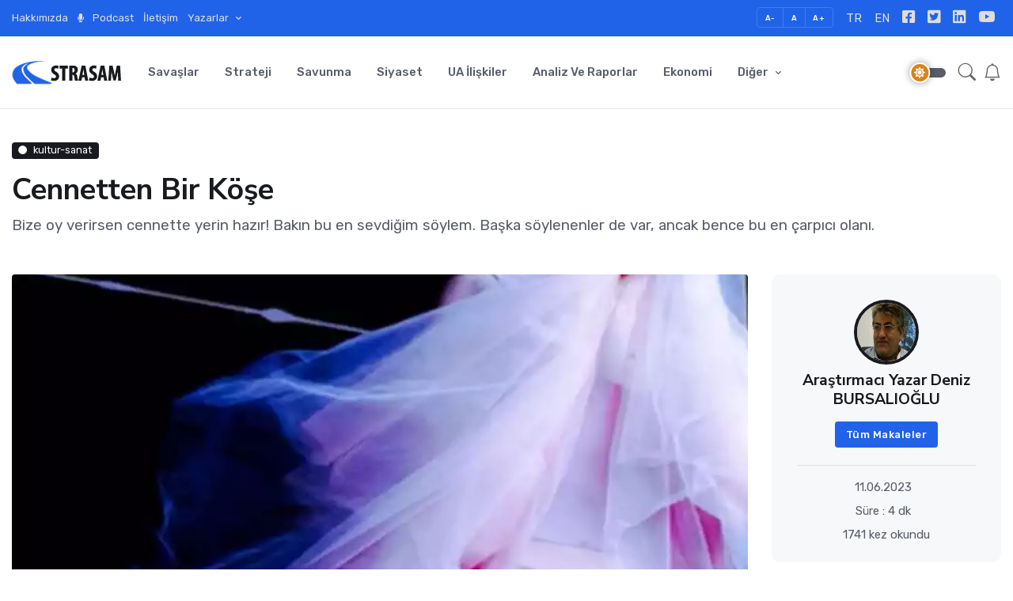

--- FILE ---
content_type: text/html; charset=UTF-8
request_url: https://strasam.org/kultur-sanat-ve-egitim/kultur/cennetten-bir-kose-2050
body_size: 13783
content:


<!DOCTYPE HTML>
  <html lang="tr" prefix="og: http://ogp.me/ns#">
<head>

      <link rel="canonical" href="https://strasam.org/kultur-sanat/kultur/cennetten-bir-kose-2050" />
    <title>Cennetten Bir Köşe | Stratejik Araştırmalar Merkezi - STRASAM.ORG ® </title>
    <meta name="description" content="Yazar, Türkiye'deki Cumhurbaşkanlığı seçiminde liderlerin seçmenlere verdiği sözlerden yola çıkıyor, neredeyse cennetten bir köşe vadeden bu sözlerin kabul gördüğü bir kitlenin varlığından söz ediyor." />
    <meta property="og:title" content="Cennetten Bir Köşe | Stratejik Araştırmalar Merkezi - STRASAM.ORG ®" />
    <meta property="og:url" content="https://strasam.org/kultur-sanat/kultur/cennetten-bir-kose-2050" />
  
  <meta property="og:image" content="https://strasam.org/upload/resimler/2b50492863.webp" />

  <script type="application/ld+json">
    {
      "@context": "http://schema.org",
      "@type": "NewsArticle",
      "articleSection": "kultur-sanat",
      "mainEntityOfPage":
        {
          "@type": "WebPage",
          "@id": "https://strasam.org/kultur-sanat/kultur/cennetten-bir-kose-2050"
        },
      "headline": "Cennetten Bir Köşe",
      "image":
        {
          "@type": "ImageObject",
          "url": "https://strasam.org/upload/resimler/2b50492863.webp",
          "width": "",
          "height": ""
        },
      "datePublished": "2023-06-11 00:32:43",
      "dateModified": "",
      "description": "Yazar, Türkiye'deki Cumhurbaşkanlığı seçiminde liderlerin seçmenlere verdiği sözlerden yola çıkıyor, neredeyse cennetten bir köşe vadeden bu sözlerin kabul gördüğü bir kitlenin varlığından söz ediyor.",
      "articleBody": "Yazar, Türkiye'deki Cumhurbaşkanlığı seçiminde liderlerin seçmenlere verdiği sözlerden yola çıkıyor, neredeyse cennetten bir köşe vadeden bu sözlerin kabul gördüğü bir kitlenin varlığından söz ediyor.",
      "author":
        {
          "@type": "Person",
          "name": "STRASAM.ORG"
        },
      "publisher":
        {
          "@type": "Organization",
          "name":"Stratejik Araştırmalar Merkezi - STRASAM.ORG ®",
          "logo":
          {
            "@type": "ImageObject",
            "url": "https://strasam.org/assets/images/logo.webp",
            "width": 140,"height": 30
          }
        }
    },
    {
      "@context": "https://schema.org",
      "@type": "BreadcrumbList",
        "itemListElement":
        [
          {
            "@type": "ListItem",
            "position": 1,
            "name": "kultur-sanat",
            "item": "https://strasam.org/kultur-sanat"
          },
          {
            "@type": "ListItem",
            "position": 2,
            "name": "kultur",
            "item": "https://strasam.org/kultur-sanat/kultur"
          },
          {
            "@type": "ListItem",
            "position": 3,
            "name": "Cennetten Bir Köşe",
            "item": "https://strasam.org/kultur-sanat/kultur/cennetten-bir-kose-2050"
          }
        ]
    }
  </script>

  <meta charset="UTF-8">
<meta name="viewport" content="width=device-width, initial-scale=1, shrink-to-fit=no">
<meta name="robots" content="FOLLOW, INDEX" />
<meta name="google-site-verification" content="zl76s25zupsjykla3pyvxfkl9a371khuneo5ryn3dp4stthm">
<meta name="yandex-verification" content="3110c68590e2457a" />
<link rel="manifest" href="./asset-manifest.json">
<meta name="theme-color" content="#1C5EE8">
<meta name="msapplication-TileColor" content="#1d479d">
<link rel="preconnect" href="https://www.w3.org/2000/svg/">
<link rel="dns-prefetch" href="https://cdnjs.cloudflare.com/">

	<meta name="Copyright" content="(c) 2019 STRASAM.ORG | Tüm hakları saklıdır.">

<meta name=”owner” content="Stratejik Araştırmalar Merkezi - STRASAM.ORG ®">
<meta property="og:locale" content="tr_TR">
<meta property="og:type" content="website">	
<meta name="author" content="STRASAM.ORG">

<!-- Favicon -->
<link rel="shortcut icon" href="https://strasam.org/assets/favicon/favicon-16x16.png">

<!-- Google Font -->
<link rel="preconnect" href="https://fonts.gstatic.com">
<link rel="stylesheet" href="https://fonts.googleapis.com/css2?family=Nunito+Sans:wght@400;700&family=Rubik:wght@400;500;700&display=swap">

<!-- Plugins CSS -->
<link rel="stylesheet" type="text/css" href="https://strasam.org/assets/vendor/tiny-slider/tiny-slider.css">
<link rel="stylesheet" type="text/css" href="https://strasam.org/assets/vendor/font-awesome/css/all.min.css">
<link rel="stylesheet" type="text/css" href="https://strasam.org/assets/vendor/bootstrap-icons/bootstrap-icons.css">
<link rel="stylesheet" type="text/css" href="https://strasam.org/assets/vendor/glightbox/css/glightbox.min.css">
<link rel="stylesheet" type="text/css" href="https://strasam.org/assets/vendor/plyr/plyr.css">

<!-- Theme CSS -->
	<link id="style-switch" rel="stylesheet" type="text/css" href="https://strasam.org/assets/css/style.css">
  <base href="https://strasam.org/">
<script data-cfasync="false" nonce="32eb553e-ad9c-4494-94a7-3d0b00276f5d">try{(function(w,d){!function(j,k,l,m){if(j.zaraz)console.error("zaraz is loaded twice");else{j[l]=j[l]||{};j[l].executed=[];j.zaraz={deferred:[],listeners:[]};j.zaraz._v="5874";j.zaraz._n="32eb553e-ad9c-4494-94a7-3d0b00276f5d";j.zaraz.q=[];j.zaraz._f=function(n){return async function(){var o=Array.prototype.slice.call(arguments);j.zaraz.q.push({m:n,a:o})}};for(const p of["track","set","debug"])j.zaraz[p]=j.zaraz._f(p);j.zaraz.init=()=>{var q=k.getElementsByTagName(m)[0],r=k.createElement(m),s=k.getElementsByTagName("title")[0];s&&(j[l].t=k.getElementsByTagName("title")[0].text);j[l].x=Math.random();j[l].w=j.screen.width;j[l].h=j.screen.height;j[l].j=j.innerHeight;j[l].e=j.innerWidth;j[l].l=j.location.href;j[l].r=k.referrer;j[l].k=j.screen.colorDepth;j[l].n=k.characterSet;j[l].o=(new Date).getTimezoneOffset();if(j.dataLayer)for(const t of Object.entries(Object.entries(dataLayer).reduce((u,v)=>({...u[1],...v[1]}),{})))zaraz.set(t[0],t[1],{scope:"page"});j[l].q=[];for(;j.zaraz.q.length;){const w=j.zaraz.q.shift();j[l].q.push(w)}r.defer=!0;for(const x of[localStorage,sessionStorage])Object.keys(x||{}).filter(z=>z.startsWith("_zaraz_")).forEach(y=>{try{j[l]["z_"+y.slice(7)]=JSON.parse(x.getItem(y))}catch{j[l]["z_"+y.slice(7)]=x.getItem(y)}});r.referrerPolicy="origin";r.src="/cdn-cgi/zaraz/s.js?z="+btoa(encodeURIComponent(JSON.stringify(j[l])));q.parentNode.insertBefore(r,q)};["complete","interactive"].includes(k.readyState)?zaraz.init():j.addEventListener("DOMContentLoaded",zaraz.init)}}(w,d,"zarazData","script");window.zaraz._p=async d$=>new Promise(ea=>{if(d$){d$.e&&d$.e.forEach(eb=>{try{const ec=d.querySelector("script[nonce]"),ed=ec?.nonce||ec?.getAttribute("nonce"),ee=d.createElement("script");ed&&(ee.nonce=ed);ee.innerHTML=eb;ee.onload=()=>{d.head.removeChild(ee)};d.head.appendChild(ee)}catch(ef){console.error(`Error executing script: ${eb}\n`,ef)}});Promise.allSettled((d$.f||[]).map(eg=>fetch(eg[0],eg[1])))}ea()});zaraz._p({"e":["(function(w,d){})(window,document)"]});})(window,document)}catch(e){throw fetch("/cdn-cgi/zaraz/t"),e;};</script></head>

<body>
    <header class="navbar-light navbar-sticky header-static mb-4">

	<div class="navbar-top small">
		<div class="container-fluid" style="background-color: #2163e8;">
			<div class="row g-0">
				<div class="col-xxl-10 mx-auto">

					<div class="d-md-flex justify-content-between align-items-center mt-1 mb-1">

						<!-- Top bar left -->
						<div class="d-flex align-items-center">
							<ul class="nav">

																	<li class="nav-item">
										<a class="nav-link ps-0" href="sayfa/hakkimizda/10">Hakkımızda</a>
									</li>
									<li class="nav-item">
										<a class="nav-link ps-0" href="podcast"><i class="fas fa-microphone me-2 small fw-bold"></i>  Podcast</a>
									</li>
									<li class="nav-item">
										<a class="nav-link ps-0" href="iletisim">İletişim</a>
									</li>
								
								<li class="nav-item dropdown">
									<a class="nav-link ps-0 dropdown-toggle" href="#" id="postMenu" data-bs-toggle="dropdown" aria-haspopup="true" aria-expanded="false">
																					Yazarlar
																			</a>
									<ul class="dropdown-menu" aria-labelledby="postMenu">

																																			
																													<li>
																<a	
																	href="yazar/dr-huseyin-fazla"
																	title="Dr. Hüseyin FAZLA"
																	class="dropdown-item">
																	Dr. Hüseyin FAZLA																</a>
															</li>
														
													
																													<li>
																<a	
																	href="yazar/dr-esref-ozdemir"
																	title="Dr. Eşref ÖZDEMİR"
																	class="dropdown-item">
																	Dr. Eşref ÖZDEMİR																</a>
															</li>
														
													
																													<li>
																<a	
																	href="yazar/dr-mehmet-canli"
																	title="Dr. Mehmet ÇANLI"
																	class="dropdown-item">
																	Dr. Mehmet ÇANLI																</a>
															</li>
														
													
																													<li>
																<a	
																	href="yazar/docdr-ersoy-onder"
																	title="Doç.Dr. Ersoy ÖNDER"
																	class="dropdown-item">
																	Doç.Dr. Ersoy ÖNDER																</a>
															</li>
														
													
																													<li>
																<a	
																	href="yazar/prof-dr-mevlut-uyanik"
																	title="Prof. Dr. Mevlüt UYANIK"
																	class="dropdown-item">
																	Prof. Dr. Mevlüt UYANIK																</a>
															</li>
														
													
																													<li>
																<a	
																	href="yazar/doc-dr-selahattin-ates"
																	title="Doç. Dr. Selahattin ATEŞ"
																	class="dropdown-item">
																	Doç. Dr. Selahattin ATEŞ																</a>
															</li>
														
													
																													<li>
																<a	
																	href="yazar/prof-dr-mehmet-canli"
																	title="Prof. Dr. Mehmet ÇANLI"
																	class="dropdown-item">
																	Prof. Dr. Mehmet ÇANLI																</a>
															</li>
														
													
																													<li>
																<a	
																	href="yazar/gazeteci-aydin-gelleci"
																	title="Gazeteci Aydın GELLECİ"
																	class="dropdown-item">
																	Gazeteci Aydın GELLECİ																</a>
															</li>
														
													
																													<li>
																<a	
																	href="yazar/kaptan-pilot-cihan-gulbahar"
																	title="Kaptan Pilot Cihan GÜLBAHAR"
																	class="dropdown-item">
																	Kaptan Pilot Cihan GÜLBAHAR																</a>
															</li>
														
													
																													<li>
																<a	
																	href="yazar/serbest-yazar-fatma-aksoy-gurkan"
																	title="Serbest Yazar Fatma Aksoy GÜRKAN"
																	class="dropdown-item">
																	Serbest Yazar Fatma Aksoy GÜRKAN																</a>
															</li>
														
																										<li class="nav-item">
														<a	
															href="#"
															title="Yazarlar"
															class="dropdown-item text-primary">
																Tümünü İncele
														</a>
													</li>
																																	
									</ul>
								</li>

							</ul>
						</div>

						<!-- Top bar right -->
						<div class="d-flex align-items-center">
							<!-- Font size accessibility START -->
							<div class="btn-group me-2" role="group" aria-label="font size changer">
								<input type="radio" class="btn-check" name="fntradio" id="font-sm">
								<label class="btn btn-xs btn-outline-primary mb-0" for="font-sm">A-</label>

								<input type="radio" class="btn-check" name="fntradio" id="font-default" checked>
								<label class="btn btn-xs btn-outline-primary mb-0" for="font-default">A</label>

								<input type="radio" class="btn-check" name="fntradio" id="font-lg">
								<label class="btn btn-xs btn-outline-primary mb-0" for="font-lg">A+</label>
							</div>
							
							<ul class="nav">

								<li class="nav-item">
									<a class="nav-link px-2 mt-1 fs-6" href="index.php?language=tr" title="Türkçe">TR</a>
								</li>

								<li class="nav-item">
									<a class="nav-link px-2 mt-1 fs-6" href="index.php?language=en" title="English">EN</a>
								</li>

								<li class="nav-item">
									<a class="nav-link px-2 fs-5" href="https://www.facebook.com/Strasam.org" target="_blank" rel="nofollow" title="strasam.org resmi facebook adresi"><i class="fab fa-facebook-square"></i></a>
								</li>
								<li class="nav-item">
									<a class="nav-link px-2 fs-5" href="https://twitter.com/strasam1" target="_blank" rel="nofollow" title="strasam.org resmi twitter adresi"><i class="fab fa-twitter-square"></i></a>
								</li>
								<li class="nav-item">
									<a class="nav-link px-2 fs-5" href="https://www.linkedin.com/company/strasam/" target="_blank" rel="nofollow" title="strasam.org resmi linkedin adresi"><i class="fab fa-linkedin"></i></a>
								</li>
								<li class="nav-item">
									<a class="nav-link px-2 fs-5" href="https://youtube.com/c/STRASAM_tr" target="_blank" rel="nofollow" title="strasam.org resmi youtube hesabı"><i class="fab fa-youtube"></i></a>
								</li>
							</ul>
						</div>

					</div>
					<!-- Divider -->
					<div class="border-bottom border-2 border-primary opacity-1"></div>
					
				</div>
			</div>
		</div>
	</div>

	<div class="container-fluid border-bottom">
		<div class="row g-0">
			<div class="col-xxl-10 mx-auto">

				<nav class="navbar navbar-expand-lg">
					<div class="container-fluid">

						<!-- Logo START -->
						<a class="navbar-brand" href="https://strasam.org/">
							<img class="navbar-brand-item light-mode-item" src="https://strasam.org/assets/images/logo.webp" alt="strasam_logo">			
							<img class="navbar-brand-item dark-mode-item"  src="https://strasam.org/assets/images/logo-light.webp" alt="strasam_dark_logo">			
						</a>
						<!-- Logo END -->

						<!-- Responsive navbar toggler START -->
						<button class="navbar-toggler ms-auto" type="button" data-bs-toggle="collapse" data-bs-target="#navbarCollapse" aria-controls="navbarCollapse" aria-expanded="false" aria-label="Toggle navigation">
						<!--span class="text-body h6 pr-3" style="margin-right:7px">Menü </span-->
						<span class="navbar-toggler-icon me-2"></span>
						</button>
						<!-- Responsive navbar toggler END -->

						<!-- Main navbar START -->
						<div class="collapse navbar-collapse" id="navbarCollapse">
							<ul class="navbar-nav navbar-nav-scroll">

								
																				<li class="nav-item">
											<a	
												href="savaslar"
												title="Savaşlar"
												class="nav-link">
												Savaşlar											</a>
										</li>

										
								
																				<li class="nav-item">
											<a	
												href="strateji"
												title="Strateji"
												class="nav-link">
												Strateji											</a>
										</li>

										
								
																				<li class="nav-item">
											<a	
												href="savunma"
												title="Savunma"
												class="nav-link">
												Savunma											</a>
										</li>

										
								
																				<li class="nav-item">
											<a	
												href="siyaset"
												title="Siyaset"
												class="nav-link">
												Siyaset											</a>
										</li>

										
								
																				<li class="nav-item">
											<a	
												href="ua-iliskiler"
												title="UA İlişkiler"
												class="nav-link">
												UA İlişkiler											</a>
										</li>

										
								
																				<li class="nav-item">
											<a	
												href="analiz-ve-raporlar"
												title="Analiz ve Raporlar"
												class="nav-link">
												Analiz ve Raporlar											</a>
										</li>

										
								
																				<li class="nav-item">
											<a	
												href="ekonomi"
												title="Ekonomi"
												class="nav-link">
												Ekonomi											</a>
										</li>

										
								
								<!-- Nav item 2 Pages -->
								<li class="nav-item dropdown">
									<a class="nav-link dropdown-toggle" href="#" id="pagesMenu" data-bs-toggle="dropdown" aria-haspopup="true" aria-expanded="false">
																					Diğer
																			</a>
									
									<ul class="dropdown-menu" aria-labelledby="pagesMenu">

										
																						<li>
												<a	href="egitim"
													title="Eğitim"
													class="dropdown-item">
													Eğitim												</a>
											</li>

																					
																						<li>
												<a	href="tarih"
													title="Tarih"
													class="dropdown-item">
													Tarih												</a>
											</li>

																					
																						<li>
												<a	href="hukuk"
													title="Hukuk"
													class="dropdown-item">
													Hukuk												</a>
											</li>

																					
																						<li>
												<a	href="kultur-sanat"
													title="Kültür Sanat"
													class="dropdown-item">
													Kültür Sanat												</a>
											</li>

																					
																						<li>
												<a	href="dinfelsefe"
													title="Din&amp;Felsefe"
													class="dropdown-item">
													Din&amp;Felsefe												</a>
											</li>

																															
									</ul>
								</li>

							</ul>
						</div>
						<!-- Main navbar END -->

						<!-- Nav right START -->
						<div class="nav ms-sm-2 flex-nowrap align-items-center">

							<!-- Dark mode switch START -->
							<div class="nav-item mr-0">
							
								<!-- Dark mode switch -->
								<div class="modeswitch" id="darkModeSwitch">
									<div class="switch"></div>
								</div>
														
							</div>
							<!-- Dark mode switch END -->

							<div class="nav-item dropdown dropdown-toggle-icon-none nav-search">
								<a class="nav-link p-0" title="Site İçi Arama" style="color:#636269" data-bs-toggle="offcanvas" href="#offcanvasMenu" role="button" aria-controls="offcanvasMenu">
									<i class="bi bi-search fs-4"> </i>
								</a>
							</div>
							
							<!-- Nav Button -->
							<div class="nav-item d-none d-md-block" style="margin-left:10px">		
																	<a href="abone-ol" class="nav-link p-0" title="Abone Ol" style="color:#636269"><i class="bi bi-bell fs-4"> </i></a>
															</div>

						</div>
						<!-- Nav right END -->

					</div>
				</nav>
			</div>
		</div>
	</div>

</header>

<div class="offcanvas offcanvas-end bg-default" tabindex="-1" id="offcanvasMenu">

	<div class="offcanvas-header justify-content-end">
		<button type="button" class="btn-close text-reset" data-bs-dismiss="offcanvas" aria-label="Kapat"></button>
	</div>
	
	<div class="offcanvas-body d-flex flex-column pt-0">
		<div>
			<h3 class="text-gray">Site İçi Arama</h3>
			<div class="input-group mb-3">
				<input class="form-control border-primary" type="text" name="search_text" id="search_text" placeholder="Anahtar Kelime" aria-label="Anahtar Kelime">
			</div>
			<ul style="margin:0; padding:0">
				<div id="result"></div>
			</ul>
		</div>
		<div class="mt-auto pb-3">

		</div>
	</div>
</div>  <main>

	<section class="pt-2 pb-2 pb-lg-4">
		<div class="container-fluid">
							<div class="row g-0">
					<div class="col-xxl-10 mx-auto">
						<div class="row">
							<div class="col-12">
								<a href="kultur-sanat" class="badge bg-dark mb-3"><i class="fas fa-circle me-2 small fw-bold"></i>kultur-sanat</a>
								<h1>Cennetten Bir Köşe</h1>
							</div>
							<p class="lead">Bize oy verirsen cennette yerin hazır!  Bakın bu en sevdiğim söylem.  Başka söylenenler de var, ancak bence bu en çarpıcı olanı.</p>
						</div>
					</div>
				</div>
					</div>
	</section>

	<section class="position-relative pt-0">
		<div class="container-fluid" data-sticky-container>
			<div class="row g-0">
				<div class="col-xxl-10 mx-auto">
					<div class="row">
				
						<div class="col-lg-9 mb-2">				

																		<div class="aspect-ratio-lg mb-3">
												<figure class="figure mt-1">
													<a href="upload/resimler/2b50492863.webp" data-glightbox="" data-gallery="image-popup">
														<img class="rounded lazy" loading="lazy" src="upload/resimler/2b50492863.webp" alt="Image">
													</a>
												</figure>
											</div>
										
							<!-- Content-1 -->
							<div style="text-align: justify; font-size: 1.12rem;">
								<p class="MsoNormal">Bize oy verirsen cennette yerin hazır!</p>
<p class="MsoNormal">Bakın bu en sevdiğim s&ouml;ylem.</p>
<p class="MsoNormal">Başka s&ouml;ylenenler de var, ancak bence bu en &ccedil;arpıcı olanı.</p>
<p class="MsoNormal">D&uuml;ne kadar ben bile kanabilirdim belki bu s&ouml;ylenene diyebilirdim.</p>
<p class="MsoNormal">D&uuml;ş&uuml;nsenize, bir oy veriyorsun, sonra da cennette yerin hazır!</p>
<p class="MsoNormal">Olur mu &ouml;yle şey, sa&ccedil;malama demeyin, biz Nasreddin Hoca'nın mantığı ile yetişmiş nesilleriz.</p>
<p class="MsoNormal">Ya tutarsa değil mi? Hoca g&ouml;le boşuna &ccedil;almamış ki mayayı.</p>
<p class="MsoNormal">Ya Akşehir g&ouml;l&uuml; t&uuml;m&uuml;yle yoğurt olsaydı?</p>
<p class="MsoNormal">Hoca zengin olmuştu!</p>
<p class="MsoNormal">İşte o mantık, ger&ccedil;ekten ben bile kanabilirdim diyorum, ama şaka yapıyorum tabii ki.</p>
<p class="MsoNormal">Ama &uuml;lkemizde b&ouml;yle d&uuml;ş&uuml;nenler yok diyemem.</p>
<p class="MsoNormal">Allah'tan b&uuml;t&uuml;n se&ccedil;imler &ccedil;ok kritik oluyor, yani bı&ccedil;ak sırtı oluyor da, her seferinde mecburen bir &ccedil;oğumuz kendimizce doğru bulduğumuza oy atıyoruz.</p>
<p class="MsoNormal">Ş&ouml;yle sonucu baştan belli ne bileyim ne yapsan değişmeyecek bir se&ccedil;im olsa, fena mı olurdu? İşte o zaman g&ouml;n&uuml;l rahatlığıyla bize cennet vaat eden adaya oy verirdik değil mi?</p>
<p class="MsoNormal">Ya doğruysa s&ouml;ylediği?</p>
<p class="MsoNormal">Fena mı olurdu yani, cennetten şimdiden bir k&ouml;şe tutmanın ne zararı olabilir ki?</p>
<p class="MsoNormal">İşte kimileri b&ouml;yle d&uuml;ş&uuml;nd&uuml; bence bu se&ccedil;imde ve gidip olmayacak vaatler de verilse, ya olursa hevesiyle oy kullandılar.</p>
<p class="MsoNormal">***</p>
<p class="MsoNormal">Cuma akşamı sayın Kılı&ccedil;daroğlu bir kanalda nihayet halk &ouml;n&uuml;ne &ccedil;ıktı.</p>
<p class="MsoNormal">Duayen gazeteci sayın Uğur D&uuml;ndar bile &ccedil;ok ısrar etti, ama ağzından o s&ouml;z&uuml; bir t&uuml;rl&uuml; alamadılar.</p>
<p class="MsoNormal">Hayır, biz başarısız olduk diye bir t&uuml;rl&uuml; s&ouml;ylemedi.</p>
<p class="MsoNormal">Tamam, ben yapamıyorum, artık bu partiyi daha gen&ccedil; olanlara bırakacağım da demedi.</p>
<p class="MsoNormal">Peki ne dedi?</p>
<p class="MsoNormal">İnanın ben pek anlamadım. Bir şeyler dedi de, sanırım parti hata yaptı demeye getirdi. Hatta halkımız da hata yaptı demiş olabilir. Ama kendisinde bir hata olduğuna dair bir şey demedi galiba.</p>
<p class="MsoNormal">&nbsp;</p>
<p class="MsoNormal">***</p>
<p class="MsoNormal">Hep &ouml;yle olmaz mı zaten?</p>
<p class="MsoNormal">Bir şeyler k&ouml;t&uuml; giderse hep bir su&ccedil;lu ararız.</p>
<p class="MsoNormal">Ben bu &uuml;lkeyi &ccedil;ok seviyorum!</p>
<p class="MsoNormal">Evet, ben de seviyorum, hatta ben belki de herkesten &ccedil;ok daha fazla seviyorum. Aksini ispat edebilecek olan var mı?</p>
<p class="MsoNormal">Şu anda bensiz olmaz!</p>
<p class="MsoNormal">Hadi ya, ger&ccedil;ekten mi? Niye? Neymiş seni bu kadar vaz ge&ccedil;ilmez yapan?</p>
<p class="MsoNormal">Ben hi&ccedil;bir zaman şu olacağım demedim ki, hep başkaları ısrar ettiler bunu yap, şunu yap, sen başa ge&ccedil; diye!</p>
<p class="MsoNormal">Belki de sorun buradadır aslında, olamaz mı?</p>
<p class="MsoNormal">&Ccedil;ok iyi niyet belki de zarar veriyor?</p>
<p class="MsoNormal">Bence sayın Kılı&ccedil;daroğlu kendine kurduğu cennetinde yaşıyor, iyilik olsun diye şimdilik o koltuktan kalkmayı d&uuml;ş&uuml;nm&uuml;yor.</p>
<p class="MsoNormal">***</p>
<p class="MsoNormal">Kısacası politika bulaşmış sayın Kılı&ccedil;daroğlu'na da.</p>
<p class="MsoNormal">&Ccedil;ok politik cevaplar verdi her ısrarlı soruya, yani bir şeyler dedi, ama aslında hi&ccedil;bir şey de demedi.</p>
<p class="MsoNormal">Peki g&ouml;r&uuml;n&uuml;ş&uuml; de mi hi&ccedil;bir şey s&ouml;ylemiyordu?</p>
<p class="MsoNormal">İşte o konuda haklısınız, aslında o duruşu her şeyi s&ouml;yl&uuml;yordu.</p>
<p class="MsoNormal">Ger&ccedil;ekten &ccedil;ok &uuml;zg&uuml;n olduğu her halinden anlaşılıyordu. Nasıl olmuşsa inanmış kazanacağına, bu sonu&ccedil; ise onu resmen yıkmış.</p>
<p class="MsoNormal">Ama herkes &uuml;zg&uuml;n!</p>
<p class="MsoNormal">&Ouml;yle vur abacıya tarzı şeyler demeyeceğim, zaten daha &ouml;nce dedim ben diyeceğimi.</p>
<p class="MsoNormal">Sayın Kılı&ccedil;daroğlu iyi insan, ama onunla olmuyor işte, daha fazla zorlamanın bir anlamı yok bence.</p>
<p class="MsoNormal">O koltuğu fazla ge&ccedil; olmadan bırakması gerekiyor.</p>
<p class="MsoNormal">***</p>
<p class="MsoNormal">Peki yerine kim ge&ccedil;ecek?</p>
<p class="MsoNormal">Sayın İmamoğlu mu?</p>
<p class="MsoNormal">Hayır tabii ki, onun &ouml;nce İstanbul'da yapması gereken &ccedil;ok iş var.</p>
<p class="MsoNormal">Se&ccedil;imlerin sonucunu g&ouml;rmediniz mi? İstanbul'da muhalefet tamam, biraz &ouml;nde &ccedil;ıktı, ama bunca hizmete rağmen olması gereken bu oran mıydı?</p>
<p class="MsoNormal">Kısacası İstanbul'da daha yapılması gereken &ccedil;ok şey var, bırakalım da sayın İmamoğlu konsantrasyonunu İstanbul'a versin.</p>
<p class="MsoNormal">Zaten sayın İmamoğlu CHP gibi bir partiyi y&ouml;netebileceğini &ouml;nce ispatlamalı. Kolay değil bu işler!</p>
<p class="MsoNormal">***</p>
<p class="MsoNormal">Peki sayın İmamoğlu değilse kim &ouml;yleyse?</p>
<p class="MsoNormal">Aslında ben şu cennet vaadine takıldım, doğru olabilir mi ger&ccedil;ekten cennetten bir k&ouml;şe kapmak?</p>
<p class="MsoNormal">Yani biri yardımcı olabilir mi diyorum, şimdiden cennetten bir k&ouml;şe ayırtmamız i&ccedil;in ne yapmamız lazım?</p>
<p class="MsoNormal">Oy verme konusunda ge&ccedil; kaldık, &ccedil;&uuml;nk&uuml; se&ccedil;imler ge&ccedil;ti.</p>
<p class="MsoNormal">Acaba başka &ccedil;aresi yok mu bu işin?</p>
<p class="MsoNormal">Kim mi ge&ccedil;sin sayın Kılı&ccedil;daroğlu yerine?</p>
<p class="MsoNormal">Biraz durun şimdi, g&ouml;rm&uuml;yor musunuz ben biraz meşgul&uuml;m, cennetten bir k&ouml;şe ayarlamaya &ccedil;alışıyorum kendime!</p>
<p class="MsoNormal">Millet, yardımcı olabilecek olan varsa haber etsin mutlaka!</p>
<p class="MsoNormal">Moskova'dan herkese sevgi ve saygılarımla</p>							</div>

							<!-- Images News -->
							<div class="row">					
															</div>

							<!-- Content-2 -->
							<div style="text-align: justify; font-size: 1.12rem;">
															</div>

							<!-- Images News -->
							<div class="row">					
															</div>

							<!-- Content-3 -->
							<div style="text-align: justify; font-size: 1.12rem;">
															</div>

							<!-- Images News -->
							<div class="row">					
															</div>

							<!-- Content-4 -->
							<div style="text-align: justify; font-size: 1.12rem;">
															</div>

							<!-- Images News -->
							<div class="row">					
															</div>

							<!-- Content-5 -->
							<div style="text-align: justify; font-size: 1.12rem;">
															</div>

							<!-- Video -->
							
							<!-- Kaynak -->
							<div style="text-align: justify; font-size: 1.12rem;">
															</div>

							<!-- Divider -->
							<div class="text-center h5 mb-3 mt-3"></div>

							<!-- Images Galery -->
							<div class="row">				

															</div>

							<!-- Prew - Next -->
							<div class="row g-0 mb-4">
								  
									 

														<div class="col-sm-6 bg-primary-soft p-4 position-relative border-end border-1 rounded-start">
															<span><i class="bi bi-arrow-left me-3 rtl-flip"></i> 
																																	Önceki
																															</span>
															<h5 class="m-0">
																																	<a href="savunma/havacilik-ve-uzay-sanayii/avrupali-rakip-ucaklar-eurofighter-typhoon-ve-dassault-rafale-2049" class="stretched-link btn-link text-reset">
																		Avrupalı Rakip Uçaklar: Eurofighter Typhoon ve Dassault Rafale																	</a>
																															</h5>
														</div>

														<div class="col-sm-6 bg-primary-soft p-4 position-relative text-sm-end rounded-end">
															<span>
																																	Sonraki
																																<i class="bi bi-arrow-right ms-3 rtl-flip"></i></span>
															<h5 class="m-0">
																																	<a href="savunma/savunma-planlamasi/iskandinav-ulkeleri-250-ucaklik-ortak-bir-hava-gucu-olusturmak-istiyorlar-2051" class="stretched-link btn-link text-reset">
																		İskandinav Ülkeleri 250 Uçaklık Ortak Bir Hava Gücü Oluşturmak İstiyorlar																	</a>
																															</h5>
														</div>
						
																
							</div>

						</div>
						
						<div class="col-lg-3 mt-0 pt-0">
							<div data-sticky data-margin-top="80" data-sticky-for="991">

								<div class="bg-light p-4 pb-2 mb-4 rounded-3 text-center">
									<!-- Author info -->
									<div class="position-relative">
																					<div class="avatar avatar-xl border border-4 border-dark rounded-circle">
												<img class="avatar-img rounded-circle lazy" loading="lazy" src="upload/resimler/ccd9a31f30.webp" alt="Araştırmacı Yazar Deniz BURSALIOĞLU">
											</div>
										
																					<div class="h5 mt-2 mb-0 d-block">
												Araştırmacı Yazar Deniz BURSALIOĞLU											</div>
											<a href="yazar/arastirmaci-yazar-deniz-bursalioglu" class="btn btn-primary btn-sm mt-3">Tüm Makaleler</a>
										
									</div>

									<hr class="d-none d-lg-block">

									<ul class="list-inline list-unstyled">
										<li class="list-inline-item d-lg-block my-lg-2">
											11.06.2023 
										</li>

																					<li class="list-inline-item d-lg-block my-lg-2">Süre : 4 dk</li>
											<li class="list-inline-item d-lg-block my-lg-2">1741 kez okundu</li>
										
									</ul>
								</div>

								<div class="mt-0">
									<h4>Google Ads</h4>
									<script async src="https://pagead2.googlesyndication.com/pagead/js/adsbygoogle.js?client=ca-pub-6133488532714001" crossorigin="anonymous" type="cc84aa9a2f7c32d3ec2cbf7b-text/javascript"></script>
									<!-- Advertisement -->
									<ins class="adsbygoogle"
										style="display:block"
										data-ad-format="fluid"
										data-ad-layout-key="-6t+ed+2i-1n-4w"
										data-ad-client="ca-pub-6133488532714001"
										data-ad-slot="2987111407"></ins>
									<script type="cc84aa9a2f7c32d3ec2cbf7b-text/javascript">
										(adsbygoogle = window.adsbygoogle || []).push({});
									</script>
								</div>

							</div>
						</div>
					
					</div>
				</div>
			</div>
		</div>
	</section>

</main>

  <footer class="bg-dark pt-5">
	<div class="container">

					<div class="row pt-3 pb-4">
				<div class="col-md-3">
					<img src="https://strasam.org/assets/images/logo-footer.png" alt="footer logo">
				</div>
				<div class="col-md-5">
					<p class="text-muted">Bülten aboneliğimize kaydınızı yapın, günlük makaleler yayınlandığında anlık cebinize gelsin.<br>
					strasam.org
					</p>
				</div>
				<div class="col-md-4">
					<div class="col-12">
						<a href="abone-ol" class="btn btn-lg w-100 btn-block btn-primary m-0">Bülten aboneliği için tıklayınız</a>
					</div>
					<div class="form-text mt-2">Abone olarak kabul etmiş olacağınız
						<a href="sayfa/gizlilik-politikasi/40" class="text-decoration-underline text-reset">Gizlilik Politikası</a>
					</div>
				</div>
			</div>
		
		<hr>

		<div class="row pt-3">

			<div class="col-md-6 col-lg-3 mb-0">
				<h5 class="mb-4 text-white">
											Yazarlar
									</h5>
				<ul class="nav flex-column text-primary-hover">
																				
																					<li class="nav-item">
												<a	
													href="yazar/dr-huseyin-fazla"
													title="Dr. Hüseyin FAZLA"
													class="nav-link">
													Dr. Hüseyin FAZLA												</a>
											</li>
										
									
																					<li class="nav-item">
												<a	
													href="yazar/dr-esref-ozdemir"
													title="Dr. Eşref ÖZDEMİR"
													class="nav-link">
													Dr. Eşref ÖZDEMİR												</a>
											</li>
										
									
																					<li class="nav-item">
												<a	
													href="yazar/dr-mehmet-canli"
													title="Dr. Mehmet ÇANLI"
													class="nav-link">
													Dr. Mehmet ÇANLI												</a>
											</li>
										
									
																					<li class="nav-item">
												<a	
													href="yazar/docdr-ersoy-onder"
													title="Doç.Dr. Ersoy ÖNDER"
													class="nav-link">
													Doç.Dr. Ersoy ÖNDER												</a>
											</li>
										
									
																					<li class="nav-item">
												<a	
													href="yazar/prof-dr-mevlut-uyanik"
													title="Prof. Dr. Mevlüt UYANIK"
													class="nav-link">
													Prof. Dr. Mevlüt UYANIK												</a>
											</li>
										
									
																					<li class="nav-item">
												<a	
													href="yazar/doc-dr-selahattin-ates"
													title="Doç. Dr. Selahattin ATEŞ"
													class="nav-link">
													Doç. Dr. Selahattin ATEŞ												</a>
											</li>
										
									
																					<li class="nav-item">
												<a	
													href="yazar/prof-dr-mehmet-canli"
													title="Prof. Dr. Mehmet ÇANLI"
													class="nav-link">
													Prof. Dr. Mehmet ÇANLI												</a>
											</li>
										
									
																					<li class="nav-item">
												<a	
													href="yazar/gazeteci-aydin-gelleci"
													title="Gazeteci Aydın GELLECİ"
													class="nav-link">
													Gazeteci Aydın GELLECİ												</a>
											</li>
										
									
																					<li class="nav-item">
												<a	
													href="yazar/kaptan-pilot-cihan-gulbahar"
													title="Kaptan Pilot Cihan GÜLBAHAR"
													class="nav-link">
													Kaptan Pilot Cihan GÜLBAHAR												</a>
											</li>
										
									
																					<li class="nav-item">
												<a	
													href="yazar/serbest-yazar-fatma-aksoy-gurkan"
													title="Serbest Yazar Fatma Aksoy GÜRKAN"
													class="nav-link">
													Serbest Yazar Fatma Aksoy GÜRKAN												</a>
											</li>
										
									
																					<li class="nav-item">
												<a	
													href="yazar/prof-dr-ali-poyraz-gurson"
													title="Prof. Dr. Ali Poyraz GÜRSON"
													class="nav-link">
													Prof. Dr. Ali Poyraz GÜRSON												</a>
											</li>
										
									
																					<li class="nav-item">
												<a	
													href="yazar/kd-aviyonik-muh-ve-akademisyen-ersan-yuksel"
													title="Kd. Aviyonik Müh. ve Akademisyen Ersan YÜKSEL"
													class="nav-link">
													Kd. Aviyonik Müh. ve Akademisyen Ersan YÜKSEL												</a>
											</li>
										
									
																					<li class="nav-item">
												<a	
													href="yazar/serbest-yazar-halil-sefik"
													title="Serbest Yazar Halil ŞEFİK"
													class="nav-link">
													Serbest Yazar Halil ŞEFİK												</a>
											</li>
										
									
																					<li class="nav-item">
												<a	
													href="yazar/dr-cengiz-tatar"
													title="Dr. Cengiz TATAR"
													class="nav-link">
													Dr. Cengiz TATAR												</a>
											</li>
										
									
																					<li class="nav-item">
												<a	
													href="yazar/dr-cemal-balikci"
													title="Dr. Cemal BALIKÇI"
													class="nav-link">
													Dr. Cemal BALIKÇI												</a>
											</li>
										
									
																					<li class="nav-item">
												<a	
													href="yazar/dr-haluk-ozalp"
													title="Dr. Haluk ÖZALP"
													class="nav-link">
													Dr. Haluk ÖZALP												</a>
											</li>
										
									
																					<li class="nav-item">
												<a	
													href="yazar/serbest-arastirmaci-yazar-ilyas-supurgeci"
													title="Serbest Araştırmacı Yazar İlyas SÜPÜRGECİ"
													class="nav-link">
													Serbest Araştırmacı Yazar İlyas SÜPÜRGECİ												</a>
											</li>
										
									
																					<li class="nav-item">
												<a	
													href="yazar/profdr-esat-arslan"
													title="Prof.Dr. Esat ARSLAN"
													class="nav-link">
													Prof.Dr. Esat ARSLAN												</a>
											</li>
										
									
																					<li class="nav-item">
												<a	
													href="yazar/dr-yakup-ozgungor"
													title="Dr.  Yakup ÖZGÜNGÖR"
													class="nav-link">
													Dr.  Yakup ÖZGÜNGÖR												</a>
											</li>
										
									
																					<li class="nav-item">
												<a	
													href="yazar/serbest-arastirmaci-yazar-irfan-sarp"
													title="Serbest Araştırmacı Yazar İrfan SARP"
													class="nav-link">
													Serbest Araştırmacı Yazar İrfan SARP												</a>
											</li>
										
									
																					<li class="nav-item">
												<a	
													href="yazar/profdr-unver-kaynak"
													title="Prof.Dr. Ünver KAYNAK"
													class="nav-link">
													Prof.Dr. Ünver KAYNAK												</a>
											</li>
										
									
																					<li class="nav-item">
												<a	
													href="yazar/arastirmaci-yazar-hulya-dalgic"
													title="Araştırmacı Yazar Hülya DALGIÇ"
													class="nav-link">
													Araştırmacı Yazar Hülya DALGIÇ												</a>
											</li>
										
									
																					<li class="nav-item">
												<a	
													href="yazar/serbest-arastirmaci-yazar-aybars-meric"
													title="Serbest Araştırmacı Yazar Aybars MERİÇ"
													class="nav-link">
													Serbest Araştırmacı Yazar Aybars MERİÇ												</a>
											</li>
										
									
																					<li class="nav-item">
												<a	
													href="yazar/dr-turgut-varol"
													title="Dr.  Turgut VAROL"
													class="nav-link">
													Dr.  Turgut VAROL												</a>
											</li>
										
									
																					<li class="nav-item">
												<a	
													href="yazar/profdr-murat-aslan"
													title="Prof.Dr. Murat ASLAN"
													class="nav-link">
													Prof.Dr. Murat ASLAN												</a>
											</li>
										
																										</ul>
			</div>

			<div class="col-sm-6 col-lg-3 mb-0">
				<ul class="nav flex-column text-primary-hover">
																							
																							<li class="nav-item">
													<a	
														href="yazar/dr-ozkan-leblebici"
														title="Dr. Özkan LEBLEBİCİ"
														class="nav-link">
														Dr. Özkan LEBLEBİCİ													</a>
												</li>
											
										
																							<li class="nav-item">
													<a	
														href="yazar/serbest-yazar-nergis-tan"
														title="Serbest Yazar Nergis TAN"
														class="nav-link">
														Serbest Yazar Nergis TAN													</a>
												</li>
											
										
																							<li class="nav-item">
													<a	
														href="yazar/arastirmaci-yazar-necati-yilmaz"
														title="Araştırmacı Yazar Necati YILMAZ"
														class="nav-link">
														Araştırmacı Yazar Necati YILMAZ													</a>
												</li>
											
										
																							<li class="nav-item">
													<a	
														href="yazar/arastirmaci-yazar-mustafa-orhan-acu"
														title="Araştırmacı Yazar Mustafa Orhan ACU"
														class="nav-link">
														Araştırmacı Yazar Mustafa Orhan ACU													</a>
												</li>
											
										
																							<li class="nav-item">
													<a	
														href="yazar/arastirmaci-yazar-ve-kaptan-pilot-celal-uzar"
														title="Araştırmacı Yazar ve Kaptan Pilot  Celal UZAR"
														class="nav-link">
														Araştırmacı Yazar ve Kaptan Pilot  Celal UZAR													</a>
												</li>
											
										
																							<li class="nav-item">
													<a	
														href="yazar/arastirmaci-yazar-ve-akademisyen-dursun-yildiz"
														title="Araştırmacı Yazar ve Akademisyen  Dursun YILDIZ"
														class="nav-link">
														Araştırmacı Yazar ve Akademisyen  Dursun YILDIZ													</a>
												</li>
											
										
																							<li class="nav-item">
													<a	
														href="yazar/arastirmaci-yazar-ela-akkus"
														title="Araştırmacı Yazar Ela AKKUŞ"
														class="nav-link">
														Araştırmacı Yazar Ela AKKUŞ													</a>
												</li>
											
										
																							<li class="nav-item">
													<a	
														href="yazar/arastirmaci-yazar-serdar-gomec"
														title="Araştırmacı Yazar Serdar Gömeç"
														class="nav-link">
														Araştırmacı Yazar Serdar Gömeç													</a>
												</li>
											
										
																							<li class="nav-item">
													<a	
														href="yazar/profdr-ulvi-keser"
														title="Prof.Dr. Ulvi KESER"
														class="nav-link">
														Prof.Dr. Ulvi KESER													</a>
												</li>
											
										
																							<li class="nav-item">
													<a	
														href="yazar/arastirmaci-yazar-deniz-bursalioglu"
														title="Araştırmacı Yazar Deniz BURSALIOĞLU"
														class="nav-link">
														Araştırmacı Yazar Deniz BURSALIOĞLU													</a>
												</li>
											
										
																							<li class="nav-item">
													<a	
														href="yazar/arastirmaci-yazar-mehmet-bildik"
														title="Araştırmacı Yazar Mehmet BİLDİK"
														class="nav-link">
														Araştırmacı Yazar Mehmet BİLDİK													</a>
												</li>
											
										
																							<li class="nav-item">
													<a	
														href="yazar/dr-huseyin-fazla"
														title="Dr. Hüseyin Fazla"
														class="nav-link">
														Dr. Hüseyin Fazla													</a>
												</li>
											
										
																							<li class="nav-item">
													<a	
														href="yazar/dr-bkagan-akturk"
														title="Dr. B.Kagan AKTÜRK"
														class="nav-link">
														Dr. B.Kagan AKTÜRK													</a>
												</li>
											
										
																							<li class="nav-item">
													<a	
														href="yazar/arastirmaci-yazar-ekonomist-nezaket-emine-atasoy"
														title="Araştırmacı Yazar, Ekonomist Nezaket Emine ATASOY"
														class="nav-link">
														Araştırmacı Yazar, Ekonomist Nezaket Emine ATASOY													</a>
												</li>
											
										
																							<li class="nav-item">
													<a	
														href="yazar/arastirmaci-yazar-cansu-ulu"
														title="Araştırmacı Yazar Cansu ULU"
														class="nav-link">
														Araştırmacı Yazar Cansu ULU													</a>
												</li>
											
										
																							<li class="nav-item">
													<a	
														href="yazar/dr-savas-mutlu"
														title="Dr. Savaş MUTLU"
														class="nav-link">
														Dr. Savaş MUTLU													</a>
												</li>
											
										
																							<li class="nav-item">
													<a	
														href="yazar/profdr-sertif-demir"
														title="Prof.Dr. Sertif DEMİR"
														class="nav-link">
														Prof.Dr. Sertif DEMİR													</a>
												</li>
											
										
																							<li class="nav-item">
													<a	
														href="yazar/arastirmaci-yazar-akademisyen-yigit-koymen"
														title="Araştırmacı Yazar, Akademisyen Yiğit KÖYMEN"
														class="nav-link">
														Araştırmacı Yazar, Akademisyen Yiğit KÖYMEN													</a>
												</li>
											
										
																							<li class="nav-item">
													<a	
														href="yazar/arastirmaci-yazar-hasan-ender-kaya"
														title="Araştırmacı Yazar Hasan Ender KAYA"
														class="nav-link">
														Araştırmacı Yazar Hasan Ender KAYA													</a>
												</li>
											
										
																							<li class="nav-item">
													<a	
														href="yazar/arastirmaci-yazar-raif-bilgin"
														title="Araştırmacı Yazar Raif BİLGİN"
														class="nav-link">
														Araştırmacı Yazar Raif BİLGİN													</a>
												</li>
											
										
																							<li class="nav-item">
													<a	
														href="yazar/profdr-turan-akkoyun"
														title="Prof.Dr. Turan AKKOYUN"
														class="nav-link">
														Prof.Dr. Turan AKKOYUN													</a>
												</li>
											
										
																							<li class="nav-item">
													<a	
														href="yazar/docdr-anil-caglar-erkan"
														title="Doç.Dr. Anıl Çağlar ERKAN"
														class="nav-link">
														Doç.Dr. Anıl Çağlar ERKAN													</a>
												</li>
											
										
																							<li class="nav-item">
													<a	
														href="yazar/arastirmaci-yazar-abdullah-tosun"
														title="Araştırmacı Yazar Abdullah TOSUN"
														class="nav-link">
														Araştırmacı Yazar Abdullah TOSUN													</a>
												</li>
											
										
																							<li class="nav-item">
													<a	
														href="yazar/docdr-fikret-birdisli"
														title="Doç.Dr. Fikret BİRDİŞLİ"
														class="nav-link">
														Doç.Dr. Fikret BİRDİŞLİ													</a>
												</li>
											
										
																							<li class="nav-item">
													<a	
														href="yazar/arastirmaci-yazar-ertan-yildiz"
														title="Araştırmacı Yazar Ertan YILDIZ"
														class="nav-link">
														Araştırmacı Yazar Ertan YILDIZ													</a>
												</li>
											
																													</ul>
			</div>

			<div class="col-sm-6 col-lg-3 mb-4">

				<ul class="nav flex-column text-primary-hover">
																							
																							<li class="nav-item">
													<a	
														href="yazar/arastirmaci-yazar-mujdat-yumak"
														title="Araştırmacı Yazar Müjdat  YUMAK"
														class="nav-link">
														Araştırmacı Yazar Müjdat  YUMAK													</a>
												</li>
											
										
																							<li class="nav-item">
													<a	
														href="yazar/arastirmaci-yazar-avukat-yalcin-torun"
														title="Araştırmacı Yazar, Avukat Yalçın Torun"
														class="nav-link">
														Araştırmacı Yazar, Avukat Yalçın Torun													</a>
												</li>
											
										
																							<li class="nav-item">
													<a	
														href="yazar/arastirmaci-yazar-tulay-akdere"
														title="Araştırmacı Yazar Tülay AKDERE"
														class="nav-link">
														Araştırmacı Yazar Tülay AKDERE													</a>
												</li>
											
										
																							<li class="nav-item">
													<a	
														href="yazar/arastirmaci-yazar-ikra-kucukoglu"
														title="Araştırmacı Yazar İkra  KÜÇÜKOĞLU"
														class="nav-link">
														Araştırmacı Yazar İkra  KÜÇÜKOĞLU													</a>
												</li>
											
										
																							<li class="nav-item">
													<a	
														href="yazar/dr-cagri-ulu"
														title="Dr. Çağrı ULU"
														class="nav-link">
														Dr. Çağrı ULU													</a>
												</li>
											
										
																							<li class="nav-item">
													<a	
														href="yazar/arastirmaci-yazar-avukat-ergenekon-yalcin"
														title="Araştırmacı Yazar, Avukat Ergenekon YALÇIN"
														class="nav-link">
														Araştırmacı Yazar, Avukat Ergenekon YALÇIN													</a>
												</li>
											
										
																							<li class="nav-item">
													<a	
														href="yazar/arastirmaci-yazar-mustafa-balci"
														title="Araştırmacı Yazar Mustafa BALCI"
														class="nav-link">
														Araştırmacı Yazar Mustafa BALCI													</a>
												</li>
											
										
																							<li class="nav-item">
													<a	
														href="yazar/yuksek-muhendis-ve-akademisyen-ender-senkaya"
														title="Yüksek Mühendis ve Akademisyen Ender ŞENKAYA"
														class="nav-link">
														Yüksek Mühendis ve Akademisyen Ender ŞENKAYA													</a>
												</li>
											
										
																							<li class="nav-item">
													<a	
														href="yazar/arastirmaci-yazar-nazim-altintas"
														title="Araştırmacı Yazar Nazım ALTINTAŞ"
														class="nav-link">
														Araştırmacı Yazar Nazım ALTINTAŞ													</a>
												</li>
											
										
																							<li class="nav-item">
													<a	
														href="yazar/uzman-doktor-psikiyatri-ahmet-koyuncu"
														title="Uzman Doktor (Psikiyatri) Ahmet  KOYUNCU"
														class="nav-link">
														Uzman Doktor (Psikiyatri) Ahmet  KOYUNCU													</a>
												</li>
											
										
																							<li class="nav-item">
													<a	
														href="yazar/arastirmaci-yazar-vedat-gurbuz"
														title="Araştırmacı Yazar Vedat GÜRBÜZ"
														class="nav-link">
														Araştırmacı Yazar Vedat GÜRBÜZ													</a>
												</li>
											
										
																							<li class="nav-item">
													<a	
														href="yazar/arastirmaci-yazar-elara-karabacak"
														title="Araştırmacı Yazar E.Lara  KARABACAK"
														class="nav-link">
														Araştırmacı Yazar E.Lara  KARABACAK													</a>
												</li>
											
										
																							<li class="nav-item">
													<a	
														href="yazar/dr-ogr-uyesi-yrddoc-mfatih-cinar"
														title="Dr. Öğr. Üyesi (Yrd.Doç.)  M.Fatih ÇINAR"
														class="nav-link">
														Dr. Öğr. Üyesi (Yrd.Doç.)  M.Fatih ÇINAR													</a>
												</li>
											
										
																							<li class="nav-item">
													<a	
														href="yazar/docdr-hakan-aridemir"
														title="Doç.Dr. Hakan ARIDEMİR"
														class="nav-link">
														Doç.Dr. Hakan ARIDEMİR													</a>
												</li>
											
										
																							<li class="nav-item">
													<a	
														href="yazar/arastirmaci-yazar-burak-ozcan"
														title="Araştırmacı Yazar Burak ÖZCAN"
														class="nav-link">
														Araştırmacı Yazar Burak ÖZCAN													</a>
												</li>
											
										
																							<li class="nav-item">
													<a	
														href="yazar/dr-hakki-bahadir-ozturk"
														title="Dr.  Hakkı Bahadır ÖZTÜRK"
														class="nav-link">
														Dr.  Hakkı Bahadır ÖZTÜRK													</a>
												</li>
											
										
																							<li class="nav-item">
													<a	
														href="yazar/arastirmaci-yazar-akademisyen-murat-dikkas"
														title="Araştırmacı Yazar, Akademisyen Murat Dikkaş"
														class="nav-link">
														Araştırmacı Yazar, Akademisyen Murat Dikkaş													</a>
												</li>
											
										
																							<li class="nav-item">
													<a	
														href="yazar/arastirmaci-yazar-sargun-goktun"
														title="Araştırmacı Yazar Sargun GÖKTUN"
														class="nav-link">
														Araştırmacı Yazar Sargun GÖKTUN													</a>
												</li>
											
										
																							<li class="nav-item">
													<a	
														href="yazar/arastirmaci-yazar-serkan-bolukler"
														title="Araştırmacı Yazar Serkan BÖLÜKLER"
														class="nav-link">
														Araştırmacı Yazar Serkan BÖLÜKLER													</a>
												</li>
											
										
																							<li class="nav-item">
													<a	
														href="yazar/siyaset-bilimci-umur-tugay-yucel"
														title="Siyaset Bilimci Umur Tugay YÜCEL"
														class="nav-link">
														Siyaset Bilimci Umur Tugay YÜCEL													</a>
												</li>
											
										
																							<li class="nav-item">
													<a	
														href="yazar/arastirmaci-yazar-sebnem-karagulle"
														title="Araştırmacı Yazar Şebnem KARAGÜLLE"
														class="nav-link">
														Araştırmacı Yazar Şebnem KARAGÜLLE													</a>
												</li>
											
										
																							<li class="nav-item">
													<a	
														href="yazar/dr-adem-cakir"
														title="Dr. Adem ÇAKIR"
														class="nav-link">
														Dr. Adem ÇAKIR													</a>
												</li>
											
										
																							<li class="nav-item">
													<a	
														href="yazar/arastirmaci-yazar-gursel-tanriover"
														title="Araştırmacı Yazar  Gürsel TANRIÖVER"
														class="nav-link">
														Araştırmacı Yazar  Gürsel TANRIÖVER													</a>
												</li>
											
										
																							<li class="nav-item">
													<a	
														href="yazar/profdr-muzaffer-cetinguc"
														title="Prof.Dr. Muzaffer  ÇETİNGÜÇ"
														class="nav-link">
														Prof.Dr. Muzaffer  ÇETİNGÜÇ													</a>
												</li>
											
										
																							<li class="nav-item">
													<a	
														href="yazar/arastirmaci-yazar-emin-hoca"
														title="Araştırmacı Yazar  Emin HOCA"
														class="nav-link">
														Araştırmacı Yazar  Emin HOCA													</a>
												</li>
											
																													</ul>

			</div>
			
			<div class="col-sm-6 col-lg-3 mb-4">

				<ul class="nav flex-column text-primary-hover">
																							
																							<li class="nav-item">
													<a	
														href="yazar/tarihci-enver-kabul"
														title="Tarihçi Enver KABUL"
														class="nav-link">
														Tarihçi Enver KABUL													</a>
												</li>
											
										
																							<li class="nav-item">
													<a	
														href="yazar/docdr-sadik-akyar"
														title="Doç.Dr. Sadık AKYAR"
														class="nav-link">
														Doç.Dr. Sadık AKYAR													</a>
												</li>
											
										
																							<li class="nav-item">
													<a	
														href="yazar/dr-nevin-yazici"
														title="Dr.  Nevin YAZICI"
														class="nav-link">
														Dr.  Nevin YAZICI													</a>
												</li>
											
										
																							<li class="nav-item">
													<a	
														href="yazar/arastirmaci-yazar-ali-ergendedeoglu"
														title="Araştırmacı Yazar Ali ERGENDEDEOĞLU"
														class="nav-link">
														Araştırmacı Yazar Ali ERGENDEDEOĞLU													</a>
												</li>
											
										
																							<li class="nav-item">
													<a	
														href="yazar/arastirmaci-yazar-akademisyen-meric-koyatasi"
														title="Araştırmacı Yazar, Akademisyen Meriç KÖYATASI"
														class="nav-link">
														Araştırmacı Yazar, Akademisyen Meriç KÖYATASI													</a>
												</li>
											
										
																							<li class="nav-item">
													<a	
														href="yazar/gazeteci-yazar-bahadir-selim-dilek"
														title="Gazeteci Yazar Bahadır Selim DİLEK"
														class="nav-link">
														Gazeteci Yazar Bahadır Selim DİLEK													</a>
												</li>
											
										
																							<li class="nav-item">
													<a	
														href="yazar/dr-ogr-uyesi-yrddoc-muharrem-ozdemir"
														title="Dr. Öğr. Üyesi (Yrd.Doç.)  Muharrem ÖZDEMİR"
														class="nav-link">
														Dr. Öğr. Üyesi (Yrd.Doç.)  Muharrem ÖZDEMİR													</a>
												</li>
											
										
																							<li class="nav-item">
													<a	
														href="yazar/dr-rafet-akgunay"
														title="Dr.  Rafet AKGÜNAY"
														class="nav-link">
														Dr.  Rafet AKGÜNAY													</a>
												</li>
											
										
																							<li class="nav-item">
													<a	
														href="yazar/enerji-uzmani-ve-akademisyen-ahmet-necdet-pamir"
														title="Enerji Uzmanı ve Akademisyen Ahmet Necdet PAMİR"
														class="nav-link">
														Enerji Uzmanı ve Akademisyen Ahmet Necdet PAMİR													</a>
												</li>
											
										
																							<li class="nav-item">
													<a	
														href="yazar/prof-dr-salih-saner"
														title="Prof. Dr. Salih SANER "
														class="nav-link">
														Prof. Dr. Salih SANER 													</a>
												</li>
											
										
																							<li class="nav-item">
													<a	
														href="yazar/dr-hasan-mesut-onder"
														title="Dr.  Hasan Mesut ÖNDER"
														class="nav-link">
														Dr.  Hasan Mesut ÖNDER													</a>
												</li>
											
										
																							<li class="nav-item">
													<a	
														href="yazar/dr-ogr-uyesi-yrddoc-murat-koray"
														title="Dr. Öğr. Üyesi (Yrd.Doç.)  Murat KORAY"
														class="nav-link">
														Dr. Öğr. Üyesi (Yrd.Doç.)  Murat KORAY													</a>
												</li>
											
										
																							<li class="nav-item">
													<a	
														href="yazar/konuk-yazar-ortadogu-uzmani-arif-keskin"
														title="Konuk Yazar, Ortadoğu Uzmanı Arif KESKİN"
														class="nav-link">
														Konuk Yazar, Ortadoğu Uzmanı Arif KESKİN													</a>
												</li>
											
										
																							<li class="nav-item">
													<a	
														href="yazar/ua-guvenlik-ve-terorizm-uzmani-omer-kalayci"
														title="UA Güvenlik ve Terörizm Uzmanı Ömer KALAYCI"
														class="nav-link">
														UA Güvenlik ve Terörizm Uzmanı Ömer KALAYCI													</a>
												</li>
											
										
																							<li class="nav-item">
													<a	
														href="yazar/arastirmaci-yazar-oktay-iyisarac"
														title="Araştırmacı Yazar Oktay İYİSARAÇ"
														class="nav-link">
														Araştırmacı Yazar Oktay İYİSARAÇ													</a>
												</li>
											
										
																							<li class="nav-item">
													<a	
														href="yazar/arastirmaci-yazar-hulya-sener"
														title="Araştırmacı Yazar Hülya ŞENER"
														class="nav-link">
														Araştırmacı Yazar Hülya ŞENER													</a>
												</li>
											
										
																							<li class="nav-item">
													<a	
														href="yazar/dr-omer-koroglu"
														title="Dr. Ömer KÖROĞLU"
														class="nav-link">
														Dr. Ömer KÖROĞLU													</a>
												</li>
											
										
																							<li class="nav-item">
													<a	
														href="yazar/yazar-insaat-muhendisi-kivanc-sengoz"
														title="Yazar, İnşaat Mühendisi Kıvanç ŞENGÖZ"
														class="nav-link">
														Yazar, İnşaat Mühendisi Kıvanç ŞENGÖZ													</a>
												</li>
											
										
																							<li class="nav-item">
													<a	
														href="yazar/prof-dr-engin-berber"
														title="Prof. Dr. Engin BERBER"
														class="nav-link">
														Prof. Dr. Engin BERBER													</a>
												</li>
											
										
																							<li class="nav-item">
													<a	
														href="yazar/arastirmaci-yazar-borahan-ertugrul-karacam"
														title="Araştırmacı Yazar Borahan Ertuğrul KARAÇAM"
														class="nav-link">
														Araştırmacı Yazar Borahan Ertuğrul KARAÇAM													</a>
												</li>
											
										
																							<li class="nav-item">
													<a	
														href="yazar/arastirmaci-yazar-akademisyen-ozlem-ibis-yilmaz"
														title="Araştırmacı Yazar, Akademisyen Özlem İBİŞ YILMAZ"
														class="nav-link">
														Araştırmacı Yazar, Akademisyen Özlem İBİŞ YILMAZ													</a>
												</li>
											
										
																							<li class="nav-item">
													<a	
														href="yazar/arastirmaci-yazar-mehmet-ibis"
														title="Araştırmacı Yazar Mehmet İBİŞ"
														class="nav-link">
														Araştırmacı Yazar Mehmet İBİŞ													</a>
												</li>
											
										
																							<li class="nav-item">
													<a	
														href="yazar/arastirmaci-yazar-alperen-fikret-satiroglu"
														title="Araştırmacı Yazar Alperen Fikret Satıroğlu"
														class="nav-link">
														Araştırmacı Yazar Alperen Fikret Satıroğlu													</a>
												</li>
											
										
																							<li class="nav-item">
													<a	
														href="yazar/arastirmaci-yazar-namik-kemal-yildiz"
														title="Araştırmacı Yazar Namık Kemal YILDIZ"
														class="nav-link">
														Araştırmacı Yazar Namık Kemal YILDIZ													</a>
												</li>
											
										
																							<li class="nav-item">
													<a	
														href="yazar/arastirmaci-yazar-ufuk-erdem"
														title="Araştırmacı Yazar Ufuk ERDEM"
														class="nav-link">
														Araştırmacı Yazar Ufuk ERDEM													</a>
												</li>
											
																													</ul>

			</div>

		</div>

													<div class="row">
							<h5 class="mb-2 text-white">
																	Etiketler
															</h5>
							<ul class="list-inline text-primary-hover lh-lg">
													
															<li class="list-inline-item">#
									<a href="tarih/turkiye-cumhuriyeti-tarihi" title="Türkiye Cumhuriyeti Tarihi">
										Türkiye Cumhuriyeti Tarihi									</a>
								</li>
											
													
															<li class="list-inline-item">#
									<a href="ekonomi/sanayilesme" title="Sanayileşme">
										Sanayileşme									</a>
								</li>
											
													
															<li class="list-inline-item">#
									<a href="tarih/askeri-tarih" title="Askeri Tarih">
										Askeri Tarih									</a>
								</li>
											
													
															<li class="list-inline-item">#
									<a href="tarih/siyasi-tarih" title="Siyasi Tarih">
										Siyasi Tarih									</a>
								</li>
											
													
															<li class="list-inline-item">#
									<a href="tarih/sanat-tarihi" title="Sanat Tarihi">
										Sanat Tarihi									</a>
								</li>
											
													
															<li class="list-inline-item">#
									<a href="hukuk/kamu-hukuku" title="Kamu Hukuku">
										Kamu Hukuku									</a>
								</li>
											
													
															<li class="list-inline-item">#
									<a href="hukuk/ozel-hukuk" title="Özel Hukuk">
										Özel Hukuk									</a>
								</li>
											
													
															<li class="list-inline-item">#
									<a href="ekonomi/kalkinma-iktisadi" title="Kalkınma İktisadı">
										Kalkınma İktisadı									</a>
								</li>
											
													
															<li class="list-inline-item">#
									<a href="ekonomi/mikroekonomi-ve-makroekonomi" title="Mikroekonomi ve Makroekonomi">
										Mikroekonomi ve Makroekonomi									</a>
								</li>
											
													
															<li class="list-inline-item">#
									<a href="ekonomi/teknoloji" title="Teknoloji">
										Teknoloji									</a>
								</li>
											
													
															<li class="list-inline-item">#
									<a href="tarih/turk-tarihi" title="Türk Tarihi">
										Türk Tarihi									</a>
								</li>
											
													
															<li class="list-inline-item">#
									<a href="stratejisiyaset/strateji" title="Strateji">
										Strateji									</a>
								</li>
											
													
															<li class="list-inline-item">#
									<a href="stratejisiyaset/siyaset-bilimi" title="Siyaset bilimi">
										Siyaset bilimi									</a>
								</li>
											
													
															<li class="list-inline-item">#
									<a href="savunma/havacilik-ve-uzay-sanayii" title="Havacılık ve Uzay Sanayii">
										Havacılık ve Uzay Sanayii									</a>
								</li>
											
													
															<li class="list-inline-item">#
									<a href="savunma/savunma-sanayii" title="Savunma Sanayii">
										Savunma Sanayii									</a>
								</li>
											
													
															<li class="list-inline-item">#
									<a href="savunma/savunma-planlamasi" title="Savunma planlaması">
										Savunma planlaması									</a>
								</li>
											
													
															<li class="list-inline-item">#
									<a href="savunma/askeri-harekat" title="Askeri harekât">
										Askeri harekât									</a>
								</li>
											
													
															<li class="list-inline-item">#
									<a href="ua-iliskiler/uluslararasi-orgutler" title="Uluslararası Örgütler">
										Uluslararası Örgütler									</a>
								</li>
											
													
															<li class="list-inline-item">#
									<a href="ua-iliskiler/uluslararasi-sorunlar" title="Uluslararası Sorunlar">
										Uluslararası Sorunlar									</a>
								</li>
											
													
															<li class="list-inline-item">#
									<a href="ua-iliskiler/uluslararasi-politika" title="Uluslararası Politika">
										Uluslararası Politika									</a>
								</li>
											
													
															<li class="list-inline-item">#
									<a href="ua-iliskiler/diplomasi-tarihi" title="Diplomasi Tarihi">
										Diplomasi Tarihi									</a>
								</li>
											
													
															<li class="list-inline-item">#
									<a href="ua-iliskiler/uluslararasi-hukuk" title="Uluslararası Hukuk">
										Uluslararası Hukuk									</a>
								</li>
											
													
															<li class="list-inline-item">#
									<a href="ua-iliskiler/uluslararasi-iktisat" title="Uluslararası İktisat">
										Uluslararası İktisat									</a>
								</li>
											
													
															<li class="list-inline-item">#
									<a href="dinfelsefe/din" title="Din">
										Din									</a>
								</li>
											
													
															<li class="list-inline-item">#
									<a href="dinfelsefe/felsefe" title="Felsefe">
										Felsefe									</a>
								</li>
											
													
															<li class="list-inline-item">#
									<a href="kultur-sanat/kultur" title="Kültür">
										Kültür									</a>
								</li>
											
													
															<li class="list-inline-item">#
									<a href="kultur-sanat/sanat" title="Sanat">
										Sanat									</a>
								</li>
											
													
															<li class="list-inline-item">#
									<a href="analiz-ve-raporlar/analiz" title="Analiz">
										Analiz									</a>
								</li>
											
													
															<li class="list-inline-item">#
									<a href="analiz-ve-raporlar/raporlar" title="Raporlar">
										Raporlar									</a>
								</li>
											
													
															<li class="list-inline-item">#
									<a href="kultur-sanat/gezi" title="Gezi">
										Gezi									</a>
								</li>
											
													
															<li class="list-inline-item">#
									<a href="ekonomi/iktisat-ve-iktisadi-dusunce-tarihi" title="İktisat ve İktisadi Düşünce Tarihi">
										İktisat ve İktisadi Düşünce Tarihi									</a>
								</li>
											
													
															<li class="list-inline-item">#
									<a href="ekonomi/turkiye-ekonomisi" title="Türkiye Ekonomisi">
										Türkiye Ekonomisi									</a>
								</li>
											
													
															<li class="list-inline-item">#
									<a href="kultur-sanat/ani-ve-anekdotlar" title="Anı ve Anekdotlar">
										Anı ve Anekdotlar									</a>
								</li>
											
													
															<li class="list-inline-item">#
									<a href="kultur-sanat/saglik" title="sağlık">
										sağlık									</a>
								</li>
											
													
															<li class="list-inline-item">#
									<a href="strateji/ulusal-guvenlik" title="Ulusal Güvenlik">
										Ulusal Güvenlik									</a>
								</li>
											
													
															<li class="list-inline-item">#
									<a href="strateji/askeri-strateji" title="Askeri Strateji">
										Askeri Strateji									</a>
								</li>
											
													
															<li class="list-inline-item">#
									<a href="strateji/jeopolitik" title="Jeopolitik">
										Jeopolitik									</a>
								</li>
											
													
															<li class="list-inline-item">#
									<a href="strateji/enerji" title="Enerji">
										Enerji									</a>
								</li>
											
													
															<li class="list-inline-item">#
									<a href="strateji/cevre" title="Çevre">
										Çevre									</a>
								</li>
											
													
															<li class="list-inline-item">#
									<a href="strateji/istihbarat" title="İstihbarat">
										İstihbarat									</a>
								</li>
											
													
															<li class="list-inline-item">#
									<a href="savunma/deniz-silah-ve-sistemleri" title="Deniz Silah ve Sistemleri">
										Deniz Silah ve Sistemleri									</a>
								</li>
											
													
															<li class="list-inline-item">#
									<a href="savunma/kara-silah-ve-sistemleri" title="Kara Silah ve Sistemleri">
										Kara Silah ve Sistemleri									</a>
								</li>
											
													
															<li class="list-inline-item">#
									<a href="siyaset/turkiye-siyaset-gundemi" title="Türkiye Siyaset Gündemi">
										Türkiye Siyaset Gündemi									</a>
								</li>
											
													
															<li class="list-inline-item">#
									<a href="siyaset/siyasal-partiler" title="Siyasal Partiler">
										Siyasal Partiler									</a>
								</li>
											
													
															<li class="list-inline-item">#
									<a href="siyaset/kamu-politikalari" title="Kamu Politikaları">
										Kamu Politikaları									</a>
								</li>
											
													
															<li class="list-inline-item">#
									<a href="siyaset/kamu-yonetimi" title="Kamu Yönetimi">
										Kamu Yönetimi									</a>
								</li>
											
													
															<li class="list-inline-item">#
									<a href="siyaset/siyaset-teorileri" title="Siyaset Teorileri">
										Siyaset Teorileri									</a>
								</li>
											
													
															<li class="list-inline-item">#
									<a href="ekonomi/dijital-ticaret" title="Dijital Ticaret">
										Dijital Ticaret									</a>
								</li>
											
													
															<li class="list-inline-item">#
									<a href="ekonomi/finans" title="Finans">
										Finans									</a>
								</li>
											
													
															<li class="list-inline-item">#
									<a href="ekonomi/arge" title="ARGE">
										ARGE									</a>
								</li>
											
													
															<li class="list-inline-item">#
									<a href="hukuk/anayasa-hukuku" title="Anayasa Hukuku">
										Anayasa Hukuku									</a>
								</li>
											
													
															<li class="list-inline-item">#
									<a href="egitim/egitim-politikalari" title="Eğitim Politikaları">
										Eğitim Politikaları									</a>
								</li>
											
													
															<li class="list-inline-item">#
									<a href="egitim/egitim-psikolojisi" title="Eğitim Psikolojisi">
										Eğitim Psikolojisi									</a>
								</li>
											
													
															<li class="list-inline-item">#
									<a href="egitim/egitim-programlari" title="Eğitim Programları">
										Eğitim Programları									</a>
								</li>
											
													
															<li class="list-inline-item">#
									<a href="egitim/egitim-yonetimi" title="Eğitim Yönetimi">
										Eğitim Yönetimi									</a>
								</li>
											
												</ul>
						</div>
										
	</div>

	<div class="bg-dark-overlay-3 mt-3">
		<div class="container">
			<div class="row align-items-center justify-content-md-between py-4">
				<div class="col-md-6">
					<div class="text-center text-md-start text-primary-hover text-muted">©2021 <a href="https://strasam.org/" class="text-reset btn-link" target="_self">STRASAM.ORG</a>. 
													Tüm Hakları Saklıdır.
											</div>
				</div>
				<div class="col-md-6 d-sm-flex align-items-center justify-content-center justify-content-md-end">

				  	<ul class="nav text-primary-hover text-center text-sm-end justify-content-center justify-content-center mt-3 mt-md-0">

																					<li class="nav-item">
									<a class="nav-link" href="sayfa/kullanim-sartlari/39">
										Kullanım Şartları									</a>
								</li>
																												<li class="nav-item">
									<a class="nav-link" href="sayfa/gizlilik-politikasi/40">
										Gizlilik Politikası									</a>
								</li>
																												<li class="nav-item">
									<a class="nav-link" href="sayfa/cerezler/41">
										Çerezler									</a>
								</li>
													

				  <li class="nav-item"><a class="nav-link pe-0" href="https://strasam.org/" title="seoby.net" target="_self">STRASAM.ORG</a></li>
				  </ul>
				</div>
			</div>
		</div>
	</div>

</footer>


<div class="back-top"><i class="bi bi-arrow-up-short"></i></div>

<script type="cc84aa9a2f7c32d3ec2cbf7b-text/javascript" src="https://ajax.googleapis.com/ajax/libs/jquery/1.4/jquery.min.js"></script>

<script async src="https://strasam.org/assets/vendor/bootstrap/dist/js/bootstrap.bundle.min.js" crossorigin="anonymous" type="cc84aa9a2f7c32d3ec2cbf7b-text/javascript"></script>

<script async src="https://strasam.org/assets/vendor/tiny-slider/tiny-slider.js" crossorigin="anonymous" type="cc84aa9a2f7c32d3ec2cbf7b-text/javascript"></script>
<script async src="https://strasam.org/assets/vendor/sticky-js/sticky.min.js" crossorigin="anonymous" type="cc84aa9a2f7c32d3ec2cbf7b-text/javascript"></script>
<script async src="https://strasam.org/assets/vendor/vanilla-lazyload/lazyload.min.js" crossorigin="anonymous" type="cc84aa9a2f7c32d3ec2cbf7b-text/javascript"></script>
<script async src="https://strasam.org/assets/vendor/glightbox/js/glightbox.min.js" crossorigin="anonymous" type="cc84aa9a2f7c32d3ec2cbf7b-text/javascript"></script>
<script async src="https://strasam.org/assets/vendor/plyr/plyr.js" crossorigin="anonymous" type="cc84aa9a2f7c32d3ec2cbf7b-text/javascript"></script>

<script async src="https://strasam.org/assets/js/functions.js" crossorigin="anonymous" type="cc84aa9a2f7c32d3ec2cbf7b-text/javascript"></script>

<script type="cc84aa9a2f7c32d3ec2cbf7b-text/javascript">
    $(document).ready(function(){
        $('#search_text').keyup(function(){
            var txt = $(this).val();
            
                if(txt != '')
                {
                    $.ajax({
                        url:"./fetch.php",
                        method:"post",
                        data:{search_text:txt},
                        dataType:"text",
                        success:function(data)
                        {
                            $('#result').html(data);
                        }
                    });
                }
                else
                {
                    $('#result').html('');
                }

        });
    });
</script><script src="/cdn-cgi/scripts/7d0fa10a/cloudflare-static/rocket-loader.min.js" data-cf-settings="cc84aa9a2f7c32d3ec2cbf7b-|49" defer></script></body>

</html>


--- FILE ---
content_type: text/html; charset=utf-8
request_url: https://www.google.com/recaptcha/api2/aframe
body_size: 250
content:
<!DOCTYPE HTML><html><head><meta http-equiv="content-type" content="text/html; charset=UTF-8"></head><body><script nonce="XimHx9NYCNmwAIjQno_yjA">/** Anti-fraud and anti-abuse applications only. See google.com/recaptcha */ try{var clients={'sodar':'https://pagead2.googlesyndication.com/pagead/sodar?'};window.addEventListener("message",function(a){try{if(a.source===window.parent){var b=JSON.parse(a.data);var c=clients[b['id']];if(c){var d=document.createElement('img');d.src=c+b['params']+'&rc='+(localStorage.getItem("rc::a")?sessionStorage.getItem("rc::b"):"");window.document.body.appendChild(d);sessionStorage.setItem("rc::e",parseInt(sessionStorage.getItem("rc::e")||0)+1);localStorage.setItem("rc::h",'1768452247020');}}}catch(b){}});window.parent.postMessage("_grecaptcha_ready", "*");}catch(b){}</script></body></html>